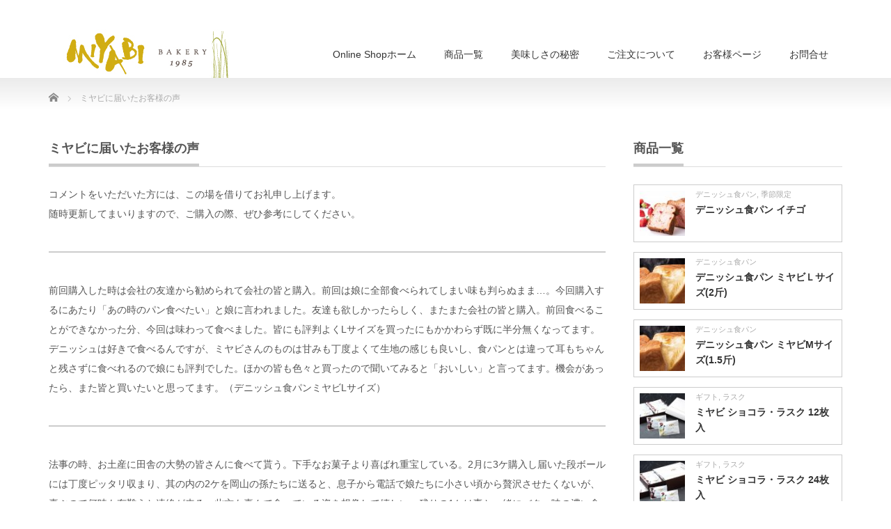

--- FILE ---
content_type: text/html; charset=UTF-8
request_url: https://www.miyabipan.com/%E3%81%8A%E5%AE%A2%E6%A7%98%E3%81%AE%E5%A3%B0
body_size: 28100
content:


<!DOCTYPE html PUBLIC "-//W3C//DTD XHTML 1.1//EN" "http://www.w3.org/TR/xhtml11/DTD/xhtml11.dtd">
<!--[if lt IE 9]><html xmlns="http://www.w3.org/1999/xhtml" class="ie"><![endif]-->
<!--[if (gt IE 9)|!(IE)]><!--><html xmlns="http://www.w3.org/1999/xhtml"><!--<![endif]-->
<head profile="http://gmpg.org/xfn/11">
<!-- Global site tag (gtag.js) - Google Analytics -->
<script async src="https://www.googletagmanager.com/gtag/js?id=UA-124347706-1"></script>
<script>
  window.dataLayer = window.dataLayer || [];
  function gtag(){dataLayer.push(arguments);}
  gtag('js', new Date());

  gtag('config', 'UA-124347706-1');
</script>

<meta http-equiv="Content-Type" content="text/html; charset=UTF-8" />
<meta http-equiv="X-UA-Compatible" content="IE=edge,chrome=1" />
<meta name="viewport" content="width=device-width,initial-scale=1.0" />
<title>デニッシュ食パンのミヤビに届いたお客様の声</title>
<meta name="description" content="コメントをいただいた方には、この場を借りてお礼申し上げます。随時更新してまいりますので、ご購入の際、ぜひ参考にしてください。前回購入した時は会社の友達から勧められて会社の皆と購入。" />
<link rel="alternate" type="application/rss+xml" title="デニッシュ食パンは京都生まれ東京育ちミヤビパンのMIYABI RSS Feed" href="https://www.miyabipan.com/feed" />
<link rel="alternate" type="application/atom+xml" title="デニッシュ食パンは京都生まれ東京育ちミヤビパンのMIYABI Atom Feed" href="https://www.miyabipan.com/feed/atom" />
<link rel="pingback" href="https://www.miyabipan.com/xmlrpc.php" />


<link rel='dns-prefetch' href='//s.w.org' />
		<script type="text/javascript">
			window._wpemojiSettings = {"baseUrl":"https:\/\/s.w.org\/images\/core\/emoji\/2.4\/72x72\/","ext":".png","svgUrl":"https:\/\/s.w.org\/images\/core\/emoji\/2.4\/svg\/","svgExt":".svg","source":{"concatemoji":"https:\/\/www.miyabipan.com\/wp-includes\/js\/wp-emoji-release.min.js?ver=4.9.5"}};
			!function(a,b,c){function d(a,b){var c=String.fromCharCode;l.clearRect(0,0,k.width,k.height),l.fillText(c.apply(this,a),0,0);var d=k.toDataURL();l.clearRect(0,0,k.width,k.height),l.fillText(c.apply(this,b),0,0);var e=k.toDataURL();return d===e}function e(a){var b;if(!l||!l.fillText)return!1;switch(l.textBaseline="top",l.font="600 32px Arial",a){case"flag":return!(b=d([55356,56826,55356,56819],[55356,56826,8203,55356,56819]))&&(b=d([55356,57332,56128,56423,56128,56418,56128,56421,56128,56430,56128,56423,56128,56447],[55356,57332,8203,56128,56423,8203,56128,56418,8203,56128,56421,8203,56128,56430,8203,56128,56423,8203,56128,56447]),!b);case"emoji":return b=d([55357,56692,8205,9792,65039],[55357,56692,8203,9792,65039]),!b}return!1}function f(a){var c=b.createElement("script");c.src=a,c.defer=c.type="text/javascript",b.getElementsByTagName("head")[0].appendChild(c)}var g,h,i,j,k=b.createElement("canvas"),l=k.getContext&&k.getContext("2d");for(j=Array("flag","emoji"),c.supports={everything:!0,everythingExceptFlag:!0},i=0;i<j.length;i++)c.supports[j[i]]=e(j[i]),c.supports.everything=c.supports.everything&&c.supports[j[i]],"flag"!==j[i]&&(c.supports.everythingExceptFlag=c.supports.everythingExceptFlag&&c.supports[j[i]]);c.supports.everythingExceptFlag=c.supports.everythingExceptFlag&&!c.supports.flag,c.DOMReady=!1,c.readyCallback=function(){c.DOMReady=!0},c.supports.everything||(h=function(){c.readyCallback()},b.addEventListener?(b.addEventListener("DOMContentLoaded",h,!1),a.addEventListener("load",h,!1)):(a.attachEvent("onload",h),b.attachEvent("onreadystatechange",function(){"complete"===b.readyState&&c.readyCallback()})),g=c.source||{},g.concatemoji?f(g.concatemoji):g.wpemoji&&g.twemoji&&(f(g.twemoji),f(g.wpemoji)))}(window,document,window._wpemojiSettings);
		</script>
		<style type="text/css">
img.wp-smiley,
img.emoji {
	display: inline !important;
	border: none !important;
	box-shadow: none !important;
	height: 1em !important;
	width: 1em !important;
	margin: 0 .07em !important;
	vertical-align: -0.1em !important;
	background: none !important;
	padding: 0 !important;
}
</style>
<link rel='stylesheet' id='contact-form-7-css'  href='https://www.miyabipan.com/wp-content/plugins/contact-form-7/includes/css/styles.css?ver=5.0.1' type='text/css' media='all' />
<script type='text/javascript' src='https://www.miyabipan.com/wp-includes/js/jquery/jquery.js?ver=1.12.4'></script>
<script type='text/javascript' src='https://www.miyabipan.com/wp-includes/js/jquery/jquery-migrate.min.js?ver=1.4.1'></script>
<link rel='https://api.w.org/' href='https://www.miyabipan.com/wp-json/' />
<link rel="canonical" href="https://www.miyabipan.com/%e3%81%8a%e5%ae%a2%e6%a7%98%e3%81%ae%e5%a3%b0" />
<link rel='shortlink' href='https://www.miyabipan.com/?p=377' />
<link rel="alternate" type="application/json+oembed" href="https://www.miyabipan.com/wp-json/oembed/1.0/embed?url=https%3A%2F%2Fwww.miyabipan.com%2F%25e3%2581%258a%25e5%25ae%25a2%25e6%25a7%2598%25e3%2581%25ae%25e5%25a3%25b0" />
<link rel="alternate" type="text/xml+oembed" href="https://www.miyabipan.com/wp-json/oembed/1.0/embed?url=https%3A%2F%2Fwww.miyabipan.com%2F%25e3%2581%258a%25e5%25ae%25a2%25e6%25a7%2598%25e3%2581%25ae%25e5%25a3%25b0&#038;format=xml" />
<link rel="icon" href="https://www.miyabipan.com/wp-content/uploads/2018/06/cropped-miyabi_sign-32x32.jpg" sizes="32x32" />
<link rel="icon" href="https://www.miyabipan.com/wp-content/uploads/2018/06/cropped-miyabi_sign-192x192.jpg" sizes="192x192" />
<link rel="apple-touch-icon-precomposed" href="https://www.miyabipan.com/wp-content/uploads/2018/06/cropped-miyabi_sign-180x180.jpg" />
<meta name="msapplication-TileImage" content="https://www.miyabipan.com/wp-content/uploads/2018/06/cropped-miyabi_sign-270x270.jpg" />

<link rel="stylesheet" href="https://www.miyabipan.com/wp-content/themes/precious_tcd019/style.css?ver=2.2" type="text/css" />
<link rel="stylesheet" href="https://www.miyabipan.com/wp-content/themes/precious_tcd019/comment-style.css?ver=2.2" type="text/css" />

<link rel="stylesheet" media="screen and (min-width:641px)" href="https://www.miyabipan.com/wp-content/themes/precious_tcd019/style_pc.css?ver=2.2" type="text/css" />
<link rel="stylesheet" media="screen and (max-width:640px)" href="https://www.miyabipan.com/wp-content/themes/precious_tcd019/style_sp.css?ver=2.2" type="text/css" />

<link rel="stylesheet" href="https://www.miyabipan.com/wp-content/themes/precious_tcd019/japanese.css?ver=2.2" type="text/css" />

<script type="text/javascript" src="https://www.miyabipan.com/wp-content/themes/precious_tcd019/js/jscript.js?ver=2.2"></script>
<script type="text/javascript" src="https://www.miyabipan.com/wp-content/themes/precious_tcd019/js/scroll.js?ver=2.2"></script>
<script type="text/javascript" src="https://www.miyabipan.com/wp-content/themes/precious_tcd019/js/comment.js?ver=2.2"></script>
<script type="text/javascript" src="https://www.miyabipan.com/wp-content/themes/precious_tcd019/js/rollover.js?ver=2.2"></script>
<!--[if lt IE 9]>
<link id="stylesheet" rel="stylesheet" href="https://www.miyabipan.com/wp-content/themes/precious_tcd019/style_pc.css?ver=2.2" type="text/css" />
<script type="text/javascript" src="https://www.miyabipan.com/wp-content/themes/precious_tcd019/js/ie.js?ver=2.2"></script>
<link rel="stylesheet" href="https://www.miyabipan.com/wp-content/themes/precious_tcd019/ie.css" type="text/css" />
<![endif]-->

<style type="text/css">
body { font-size:14px; }

a:hover { color:#8C3737; }

.page_navi a:hover, #post_pagination a:hover, #wp-calendar td a:hover, .pc #return_top:hover,
 #wp-calendar #prev a:hover, #wp-calendar #next a:hover, #footer #wp-calendar td a:hover, .widget_search #search-btn input:hover, .widget_search #searchsubmit:hover, .tcdw_category_list_widget a:hover, .tcdw_news_list_widget .month, .tcd_menu_widget a:hover, .tcd_menu_widget li.current-menu-item a, #submit_comment:hover, .google_search #search_button:hover
  { background-color:#8C3737; }

#guest_info input:focus, #comment_textarea textarea:focus
  { border-color:#8C3737; }

</style>



</head>
<body class="page-template-default page page-id-377">
 <div id="header_wrap">
  <div id="header" class="clearfix">


   <!-- logo -->
   <h1 id="logo_image" style="top:42px; left:20px;"><a href=" https://www.miyabipan.com/" title="デニッシュ食パンは京都生まれ東京育ちミヤビパンのMIYABI"><img src="https://www.miyabipan.com/wp-content/uploads/tcd-w/logo.jpg?1769083141" alt="デニッシュ食パンは京都生まれ東京育ちミヤビパンのMIYABI" title="デニッシュ食パンは京都生まれ東京育ちミヤビパンのMIYABI" /></a></h1>

   <!-- global menu -->
   <a href="#" class="menu_button">menu</a>
   <div id="global_menu" class="clearfix">
    <ul id="menu-%e3%83%9f%e3%83%a4%e3%83%93online-shop%e3%83%a1%e3%83%8b%e3%83%a5%e3%83%bc" class="menu"><li id="menu-item-35" class="menu-item menu-item-type-custom menu-item-object-custom menu-item-home menu-item-35"><a href="https://www.miyabipan.com/">Online Shopホーム</a></li>
<li id="menu-item-78" class="menu-item menu-item-type-custom menu-item-object-custom menu-item-has-children menu-item-78"><a href="https://www.miyabipan.com/?post_type=product">商品一覧</a>
<ul class="sub-menu">
	<li id="menu-item-95" class="menu-item menu-item-type-taxonomy menu-item-object-product-cat menu-item-95"><a href="https://www.miyabipan.com/product-cat/danish">デニッシュ食パン</a></li>
	<li id="menu-item-474" class="menu-item menu-item-type-taxonomy menu-item-object-product-cat menu-item-474"><a href="https://www.miyabipan.com/product-cat/pound_cake">パウンドケーキ</a></li>
	<li id="menu-item-125" class="menu-item menu-item-type-taxonomy menu-item-object-product-cat menu-item-125"><a href="https://www.miyabipan.com/product-cat/jam">ジャム</a></li>
	<li id="menu-item-616" class="menu-item menu-item-type-taxonomy menu-item-object-product-cat menu-item-616"><a href="https://www.miyabipan.com/product-cat/gift">ギフト</a></li>
	<li id="menu-item-1018" class="menu-item menu-item-type-taxonomy menu-item-object-product-cat menu-item-1018"><a href="https://www.miyabipan.com/product-cat/rusk">ラスク</a></li>
	<li id="menu-item-1069" class="menu-item menu-item-type-taxonomy menu-item-object-product-cat menu-item-1069"><a href="https://www.miyabipan.com/product-cat/%e5%ad%a3%e7%af%80%e9%99%90%e5%ae%9a">季節限定</a></li>
</ul>
</li>
<li id="menu-item-648" class="menu-item menu-item-type-post_type menu-item-object-page menu-item-648"><a href="https://www.miyabipan.com/tasty">美味しさの秘密</a></li>
<li id="menu-item-637" class="menu-item menu-item-type-custom menu-item-object-custom current-menu-ancestor current-menu-parent menu-item-has-children menu-item-637"><a href="https://www.miyabipan.com/order">ご注文について</a>
<ul class="sub-menu">
	<li id="menu-item-250" class="menu-item menu-item-type-post_type menu-item-object-page menu-item-250"><a href="https://www.miyabipan.com/order">ご注文の流れ</a></li>
	<li id="menu-item-359" class="menu-item menu-item-type-post_type menu-item-object-page menu-item-359"><a href="https://www.miyabipan.com/com_dealer">取扱店</a></li>
	<li id="menu-item-384" class="menu-item menu-item-type-post_type menu-item-object-page current-menu-item page_item page-item-377 current_page_item menu-item-384"><a href="https://www.miyabipan.com/%e3%81%8a%e5%ae%a2%e6%a7%98%e3%81%ae%e5%a3%b0">ミヤビに届いたお客様の声</a></li>
</ul>
</li>
<li id="menu-item-718" class="menu-item menu-item-type-custom menu-item-object-custom menu-item-has-children menu-item-718"><a target="_blank" href="https://shop.miyabipan.com/mypage">お客様ページ</a>
<ul class="sub-menu">
	<li id="menu-item-725" class="menu-item menu-item-type-custom menu-item-object-custom menu-item-725"><a href="https://shop.miyabipan.com/orders/cart">お買い物カートを確認</a></li>
	<li id="menu-item-720" class="menu-item menu-item-type-custom menu-item-object-custom menu-item-720"><a target="_blank" href="https://shop.miyabipan.com/mypage">ログイン</a></li>
	<li id="menu-item-719" class="menu-item menu-item-type-custom menu-item-object-custom menu-item-719"><a target="_blank" href="https://shop.miyabipan.com/shop_registers/personal_mail">新規会員登録</a></li>
</ul>
</li>
<li id="menu-item-1274" class="menu-item menu-item-type-custom menu-item-object-custom menu-item-1274"><a href="https://www.miyabipan.com/contact">お問合せ</a></li>
</ul>   </div>

  </div><!-- END #header -->
 </div><!-- END #header_wrap -->

 
 <div id="main_contents_wrap">
  <div id="main_contents" class="clearfix">
    
        
<ul id="bread_crumb" class="clearfix">
 <li itemscope="itemscope" itemtype="http://data-vocabulary.org/Breadcrumb" class="home"><a itemprop="url" href="https://www.miyabipan.com/"><span itemprop="title">Home</span></a></li>

 <li class="last">ミヤビに届いたお客様の声</li>

 </ul>
    
<div id="main_col">

 
 <h2 class="headline1"><span>ミヤビに届いたお客様の声</span></h2>

 <div class="post clearfix">
  <p>コメントをいただいた方には、この場を借りてお礼申し上げます。<br />
随時更新してまいりますので、ご購入の際、ぜひ参考にしてください。</p>
<hr />
<p>前回購入した時は会社の友達から勧められて会社の皆と購入。前回は娘に全部食べられてしまい味も判らぬまま…。今回購入するにあたり「あの時のパン食べたい」と娘に言われました。友達も欲しかったらしく、またまた会社の皆と購入。前回食べることができなかった分、今回は味わって食べました。皆にも評判よくLサイズを買ったにもかかわらず既に半分無くなってます。デニッシュは好きで食べるんですが、ミヤビさんのものは甘みも丁度よくて生地の感じも良いし、食パンとは違って耳もちゃんと残さずに食べれるので娘にも評判でした。ほかの皆も色々と買ったので聞いてみると「おいしい」と言ってます。機会があったら、また皆と買いたいと思ってます。（デニッシュ食パンミヤビLサイズ）</p>
<hr />
<p>法事の時、お土産に田舎の大勢の皆さんに食べて貰う。下手なお菓子より喜ばれ重宝している。2月に3ケ購入し届いた段ボールには丁度ピッタリ収まり、其の内の2ケを岡山の孫たちに送ると、息子から電話で娘たちに小さい頃から贅沢させたくないが、喜ぶので何時も有難うと連絡が来る。此方も喜んで食べている姿を想像して嬉しい。残りの1ケは妻と一緒にバター味の濃い食パンを4～5cmの厚ぎりで食する。楽しい老人のひと時である。（デニッシュ食パンミヤビLサイズ）</p>
<hr />
<p>帰省の際の手土産に使っています。とても好評です。我が家でもそうですが、厚切りにしてトーストにするのが好きです。（デニッシュ食パンミヤビLサイズ）</p>
<hr />
<p>上司が買ってきてくれて知った味です。何をあげても反応が薄い上司ですが、これは間違いなく喜んでくれるので、今年のバレンタインはこれと、ショコラにしました♪職場に荷物が届いてロゴを見た時からソワソワして、自分の分もあると分かるとすごく喜んでくれました。70歳近い男性ですが、トーストしてシロップをかけて食べるのが好きだとか。ちなみに私はトーストして何も付けずに食べるのが好きです。（デニッシュ食パンミヤビLサイズ）</p>
<hr />
<p>亡くなった母が好きだったことからファンになり、下北で漁師をしている友人たちに贈って喜ばれています。 今では｢パンの人｣と呼ばれるまでに季節を重ね、交換のように届く下北の海山の幸とともに楽しく味わっています。 これからも、変わらない味をその友人たちに届けさせてください。（デニッシュ食パンミヤビMサイズ）</p>
<hr />
<p>いつも美味しいパンをありがとうございます。デニッシュパンは家族全員大好きパンです。毎日食べています。（レギュラーセット）</p>
<hr />
<p>オレンジの風味があり、美味しかったです。リピートを何回かしてますが、バターを付けててもあっさりして食べれるので好きです。またリピートしようかと思っています。（デニッシュ食パンオレンジ）</p>
   </div><!-- END .post -->

 
</div><!-- END #main_col -->


<div id="side_col">

 <div class="side_widget clearfix tcdw_product_list_widget2" id="tcdw_product_list_widget2-3">
<h3 class="side_headline"><span>商品一覧</span></h3>
<ol class="product_post_list">
  <li class="clearfix">
  <a class="image" href="https://www.miyabipan.com/product/bakery_strawberry"><img src="https://www.miyabipan.com/wp-content/uploads/2025/11/i001-72x72.jpg" alt="" title="" /></a>
  <div class="info">
   <div class="category"><a href="https://www.miyabipan.com/product-cat/danish" rel="tag">デニッシュ食パン</a>, <a href="https://www.miyabipan.com/product-cat/%e5%ad%a3%e7%af%80%e9%99%90%e5%ae%9a" rel="tag">季節限定</a></div>   <a class="title" href="https://www.miyabipan.com/product/bakery_strawberry">デニッシュ食パン イチゴ</a>
  </div>
 </li>
  <li class="clearfix">
  <a class="image" href="https://www.miyabipan.com/product/bakery_regular_l"><img src="https://www.miyabipan.com/wp-content/uploads/2018/06/ml0002-72x72.jpg" alt="" title="" /></a>
  <div class="info">
   <div class="category"><a href="https://www.miyabipan.com/product-cat/danish" rel="tag">デニッシュ食パン</a></div>   <a class="title" href="https://www.miyabipan.com/product/bakery_regular_l">デニッシュ食パン ミヤビＬサイズ(2斤)</a>
  </div>
 </li>
  <li class="clearfix">
  <a class="image" href="https://www.miyabipan.com/product/bakery_regular_m"><img src="https://www.miyabipan.com/wp-content/uploads/2018/05/ml0002-72x72.jpg" alt="" title="" /></a>
  <div class="info">
   <div class="category"><a href="https://www.miyabipan.com/product-cat/danish" rel="tag">デニッシュ食パン</a></div>   <a class="title" href="https://www.miyabipan.com/product/bakery_regular_m">デニッシュ食パン ミヤビMサイズ(1.5斤)</a>
  </div>
 </li>
  <li class="clearfix">
  <a class="image" href="https://www.miyabipan.com/product/rusk_set12"><img src="https://www.miyabipan.com/wp-content/uploads/2019/08/ラスク12個1-72x72.jpg" alt="" title="" /></a>
  <div class="info">
   <div class="category"><a href="https://www.miyabipan.com/product-cat/gift" rel="tag">ギフト</a>, <a href="https://www.miyabipan.com/product-cat/rusk" rel="tag">ラスク</a></div>   <a class="title" href="https://www.miyabipan.com/product/rusk_set12">ミヤビ ショコラ・ラスク 12枚入</a>
  </div>
 </li>
  <li class="clearfix">
  <a class="image" href="https://www.miyabipan.com/product/rusk_set24"><img src="https://www.miyabipan.com/wp-content/uploads/2019/08/ラスク24個1-72x72.jpg" alt="" title="" /></a>
  <div class="info">
   <div class="category"><a href="https://www.miyabipan.com/product-cat/gift" rel="tag">ギフト</a>, <a href="https://www.miyabipan.com/product-cat/rusk" rel="tag">ラスク</a></div>   <a class="title" href="https://www.miyabipan.com/product/rusk_set24">ミヤビ ショコラ・ラスク 24枚入</a>
  </div>
 </li>
 </ol>
</div>
<div class="side_widget clearfix widget_media_image" id="media_image-15">
<a href="https://www.miyabipan.com/product-cat/gift"><img width="300" height="250" src="https://www.miyabipan.com/wp-content/uploads/2018/06/gift.jpg" class="image wp-image-572  attachment-full size-full" alt="" style="max-width: 100%; height: auto;" /></a></div>

</div>

  </div><!-- END #main_contents -->
 </div><!-- END #main_contents_wrap -->

 <a id="return_top" href="#header">ページ上部へ戻る</a>

   <div id="footer">
  <div id="footer_inner" class="clearfix">
   <div id="footer_widget">
    <div class="footer_widget clearfix tcdw_recommend_product_list_widget" id="tcdw_recommend_product_list_widget-6">
<h3 class="footer_headline">ピックアップ商品</h3>
<ol class="clearfix">
  <li>
  <a class="image" title="パウンドケーキ（抹茶）" href="https://www.miyabipan.com/product/poundcake_azuki"><img src="https://www.miyabipan.com/wp-content/uploads/2018/05/抹茶あずきパウンドケーキ-72x72.jpg" alt="パウンドケーキ（抹茶）" title="パウンドケーキ（抹茶）" /></a>
 </li>
  <li>
  <a class="image" title="特製ストロベリージャム（砂糖不使用）" href="https://www.miyabipan.com/product/strawberry_jam"><img src="https://www.miyabipan.com/wp-content/uploads/2018/05/07.ジャム_ストロベリー575x380-72x72.jpg" alt="特製ストロベリージャム（砂糖不使用）" title="特製ストロベリージャム（砂糖不使用）" /></a>
 </li>
  <li>
  <a class="image" title="【ギフト】 ミヤビと特製ブルーベリージャムの詰合せ（箱入り）" href="https://www.miyabipan.com/product/assorted_gift"><img src="https://www.miyabipan.com/wp-content/uploads/2018/05/05.パンジャムセット_ブルーベリー575x380-72x72.jpg" alt="【ギフト】 ミヤビと特製ブルーベリージャムの詰合せ（箱入り）" title="【ギフト】 ミヤビと特製ブルーベリージャムの詰合せ（箱入り）" /></a>
 </li>
  <li>
  <a class="image" title="デニッシュ食パン さつま芋･黒胡麻" href="https://www.miyabipan.com/product/bakery_satsumaimo"><img src="https://www.miyabipan.com/wp-content/uploads/2018/05/さつまいもゴマ２-72x72.jpg" alt="デニッシュ食パン さつま芋･黒胡麻" title="デニッシュ食パン さつま芋･黒胡麻" /></a>
 </li>
  <li>
  <a class="image" title="デニッシュ食パン ショコラ" href="https://www.miyabipan.com/product/bakery_chocolate"><img src="https://www.miyabipan.com/wp-content/uploads/2018/05/ショコラ（フランス産チョコレート）1-72x72.jpg" alt="デニッシュ食パン ショコラ" title="デニッシュ食パン ショコラ" /></a>
 </li>
  <li>
  <a class="image" title="デニッシュ食パン オレンジ" href="https://www.miyabipan.com/product/bakery_orange"><img src="https://www.miyabipan.com/wp-content/uploads/2018/05/オレンジデニッシュ-72x72.jpg" alt="デニッシュ食パン オレンジ" title="デニッシュ食パン オレンジ" /></a>
 </li>
  <li>
  <a class="image" title="デニッシュ食パン メープル" href="https://www.miyabipan.com/product/bakery_maple"><img src="https://www.miyabipan.com/wp-content/uploads/2018/05/メープルデニッシュ1-72x72.jpg" alt="デニッシュ食パン メープル" title="デニッシュ食パン メープル" /></a>
 </li>
  <li>
  <a class="image" title="デニッシュ食パン シナモンレーズン" href="https://www.miyabipan.com/product/bakery_cinnamon-raisin"><img src="https://www.miyabipan.com/wp-content/uploads/2018/05/シナモンレーズン-72x72.jpg" alt="デニッシュ食パン シナモンレーズン" title="デニッシュ食パン シナモンレーズン" /></a>
 </li>
  <li>
  <a class="image" title="デニッシュ食パン ミヤビＬサイズ(2斤)" href="https://www.miyabipan.com/product/bakery_regular_l"><img src="https://www.miyabipan.com/wp-content/uploads/2018/06/ml0002-72x72.jpg" alt="デニッシュ食パン ミヤビＬサイズ(2斤)" title="デニッシュ食パン ミヤビＬサイズ(2斤)" /></a>
 </li>
  <li>
  <a class="image" title="デニッシュ食パン  抹茶大納言" href="https://www.miyabipan.com/product/bakery_dainagon"><img src="https://www.miyabipan.com/wp-content/uploads/2018/05/抹茶大納言デニッシュ-72x72.jpg" alt="デニッシュ食パン  抹茶大納言" title="デニッシュ食パン  抹茶大納言" /></a>
 </li>
 </ol>
</div>
<div class="footer_widget clearfix widget_text" id="text-10">
<h3 class="footer_headline">MIYABI”ミヤビ”とは</h3>
			<div class="textwidget"><p>「MIYABI」&#8221;ミヤビ&#8221;は、約40年前に京都・祇園のパン職人が「クロワッサン」のような美味しい食パンができないかと試行錯誤のうえ誕生したデニッシュ食パン。芳醇な香りと上品な甘さ、外はサクサク中はしっとりふわふわとした食感が最大の特徴です。通常の食パンなら4～5時間でできるところを、熟練のパン職人が妥協することなく10～11時間かけて一本一本丁寧に焼きあげます。また、このMIYABIは「宮家献上品」でもあり、毎月宮家に献上している逸品。その一度食べたら忘れられない美味しさが口コミで広がり大人気となっています。</p>
</div>
		</div>
<div class="footer_widget clearfix widget_media_image" id="media_image-5">
<a href="https://www.miyabipan.com/"><img width="300" height="250" src="https://www.miyabipan.com/wp-content/uploads/2018/06/logo_F-3-300x250.jpg" class="image wp-image-583  attachment-medium size-medium" alt="ミヤビ公式オンラインショップ" style="max-width: 100%; height: auto;" /></a></div>
   </div>
  </div><!-- END #footer_inner -->
 </div><!-- END #footer -->
  

 <div id="copyright">
  <div id="copyright_inner" class="clearfix">

   <!-- global menu -->
      <div id="footer_menu" class="clearfix">
    <ul id="menu-footer%e3%83%a1%e3%83%8b%e3%83%a5%e3%83%bc" class="menu"><li id="menu-item-417" class="menu-item menu-item-type-post_type menu-item-object-page menu-item-417"><a href="https://www.miyabipan.com/company">製造所・会社概要</a></li>
<li id="menu-item-233" class="menu-item menu-item-type-post_type menu-item-object-page menu-item-233"><a href="https://www.miyabipan.com/faq">よくあるご質問(FAQ)</a></li>
<li id="menu-item-228" class="menu-item menu-item-type-post_type menu-item-object-page menu-item-228"><a href="https://www.miyabipan.com/contact">お問合せ</a></li>
<li id="menu-item-211" class="menu-item menu-item-type-post_type menu-item-object-page menu-item-211"><a href="https://www.miyabipan.com/guide">特定商取引法</a></li>
<li id="menu-item-224" class="menu-item menu-item-type-custom menu-item-object-custom menu-item-224"><a href="http://www.miyabipan.com/guide/#privacy">プライバシーポリシー</a></li>
</ul>   </div>
   
   <!-- social button -->
      <ul id="social_link" class="clearfix">
        <li class="rss"><a class="target_blank" href="https://www.miyabipan.com/feed">RSS</a></li>
               </ul>
   
   <p>Copyright &copy;&nbsp; <a href="https://www.miyabipan.com/">デニッシュ食パンは京都生まれ東京育ちミヤビパンのMIYABI</a></p>

  </div>
 </div>

 
<script type='text/javascript' src='https://www.miyabipan.com/wp-includes/js/comment-reply.min.js?ver=4.9.5'></script>
<script type='text/javascript'>
/* <![CDATA[ */
var wpcf7 = {"apiSettings":{"root":"https:\/\/www.miyabipan.com\/wp-json\/contact-form-7\/v1","namespace":"contact-form-7\/v1"},"recaptcha":{"messages":{"empty":"\u3042\u306a\u305f\u304c\u30ed\u30dc\u30c3\u30c8\u3067\u306f\u306a\u3044\u3053\u3068\u3092\u8a3c\u660e\u3057\u3066\u304f\u3060\u3055\u3044\u3002"}}};
/* ]]> */
</script>
<script type='text/javascript' src='https://www.miyabipan.com/wp-content/plugins/contact-form-7/includes/js/scripts.js?ver=5.0.1'></script>
<script type='text/javascript' src='https://www.miyabipan.com/wp-includes/js/wp-embed.min.js?ver=4.9.5'></script>
</body>
</html>